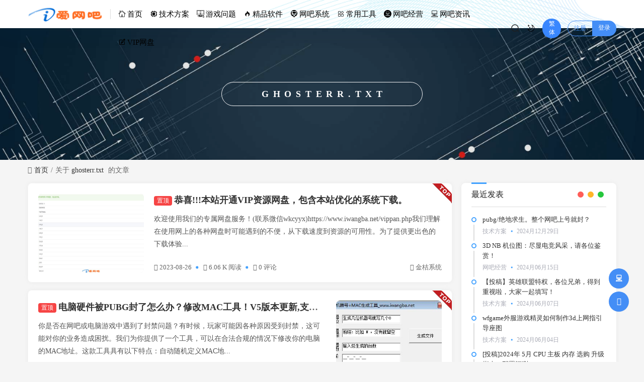

--- FILE ---
content_type: text/html; charset=utf-8
request_url: https://www.iwangba.net/tags-ghosterr.txt.html
body_size: 24044
content:
<!DOCTYPE html>
<html xml:lang="zh-Hans" lang="zh-Hans">
<head>
	<meta http-equiv="Content-Type" content="text/html; charset=utf-8" />
	<meta http-equiv="X-UA-Compatible" content="IE=edge, chrome=1" />
	<meta name="viewport" content="width=device-width, initial-scale=1, minimum-scale=1, maximum-scale=1, viewport-fit=cover">
	<meta name="applicable-device" content="pc,mobile">
	<meta name="renderer" content="webkit" />
    <meta name="force-rendering" content="webkit" />
    <title>ghosterr.txt - 爱网吧</title>
	<meta name="Keywords" content="ghosterr.txt">
	<meta name="description" content="关于ghosterr.txt标签的相关文章列表">
	<meta property="og:type" content="tag"/>
	<meta property="og:title" content="ghosterr.txt" />
	<meta property="og:description" content="关于ghosterr.txt标签的相关文章列表" />
	<meta property="og:image" content="https://www.iwangba.net/zb_users/upload/2022/04/202204061649212189151714.png" />
	<meta property="og:url" content="https://www.iwangba.net/tags-ghosterr.txt.html" />
	<script src="https://www.iwangba.net/zb_users/theme/hopelee/script/jquery.min-3.6.1.js?v=173290"></script>
    <script src="https://www.iwangba.net/zb_system/script/zblogphp.js?v=173290"></script>
    <script src="https://www.iwangba.net/zb_system/script/c_html_js_add.php?hash=&v=173290"></script>
    <link rel="stylesheet" href="https://www.iwangba.net/zb_users/theme/hopelee/style/libs/animate.css" type="text/css" media="all" />
    <link rel="stylesheet" href="https://www.iwangba.net/zb_users/theme/hopelee/style/style.css?v=2023-08-11" type="text/css" media="all" as="style">
	<link rel="stylesheet" href="https://www.iwangba.net/zb_users/theme/hopelee/include/skin.css?v=2023-08-11" type="text/css" media="all" />
	<link rel="stylesheet" href="https://www.iwangba.net/zb_users/theme/hopelee/style/libs/night.css" type="text/css" media="all" />
	<link rel="shortcut icon" href="https://www.iwangba.net/zb_users/upload/2023/03/202303101678462935248761.ico" type="image/x-icon">
	<link rel="alternate" type="application/rss+xml" href="https://www.iwangba.net/feed.php" title="爱网吧" />
	<link href="//at.alicdn.com/t/font_3366849_yocvcdrbxdj.css" rel="stylesheet">	<!--[if lt IE 9]><script src="https://cdn.staticfile.org/html5shiv/3.7.0/html5shiv.js"></script><![endif]-->
<script type="text/javascript" src="https://www.iwangba.net/zb_users/plugin/qqlogin/res/qqlogin.php"></script>
</head>
<body class="home home-tag">
	<header class="top-header">
		<div class="top-bar">
			<div class="container secnav secnav-b clearfix">
				<div class="fav-subnav">
					<div class="top-bar-left pull-left navlogo">
						<div class="m-top-search"><i class="icon font-search top-search"></i></div>
						<a href="https://www.iwangba.net/" class="logo" title="爱网吧">
							<img width="300" height="100" src="https://www.iwangba.net/zb_users/upload/2022/04/202204061649212189151714.png" class="logo-light" id="logo-light" alt="爱网吧"><img width="300" height="100" src="https://www.iwangba.net/zb_users/upload/2022/04/202204061649212195516196.png" class="logo-dark d-none" id="logo-dark" alt="爱网吧"><b class="shan"></b>						</a>
						<div class="m-top-logo"><i class="nav-bar"><span></span><span></span><span></span></i></div>
					</div>					
					<div class="top-nav-left header-nav fl" data-type="index" data-infoid="">
						<aside class="mobile_aside mobile_nav">
														<ul id="nav" class="top-bar-menu nav-pills">
								<li class="navbar-item "><a href="https://www.iwangba.net/" title=""><i class="icon font-shouye"></i>首页</a></li><li class="navbar-item "><a href="/jishu/" title=""><i class="icon font-jishu-line"></i>技术方案</a></li><li class="navbar-item "><a href="/youxi/" title=""><i class="icon font-youxi-"></i>游戏问题</a></li><li class="navbar-item "><a href="/redian/" title=""><i class="icon font-ef-redian-gongju"></i>精品软件</a></li><li class="navbar-item "><a href="/wupan/" title="无盘系统,服务器系统"><i class="icon font-wangba1"></i>网吧系统</a></li><li class="navbar-item "><a href="/gongju/" title=""><i class="icon font-gongju"></i>常用工具</a></li><li class="navbar-item "><a href="/jingying/" title=""><i class="icon font-tree-round-internet-bar"></i>网吧经营</a></li><li class="navbar-item "><a href="/zixun/" title=""><i class="icon font-wangba"></i>网吧资讯</a></li><li class="navbar-item "><a href="https://www.iwangba.net/vippan.php" target="_blank" title="VIP专属网盘"><i class="icon font-liuyan"></i>VIP网盘</a></li>							</ul>
													</aside>
						<div id="mask"></div>
					</div>
					<div class="search-warp clearfix">
 <div class="search_top">
        <a href="http://www.iwangba.net/search/" target="_blank">
            <div class="search-icon"></div>
        </a>
    </div>
						<a class="at-night top-night" title="夜间模式" href="javascript:switchNightMode()" target="_self"></a>
						<a class="top-tnrt" title="繁简转换" href="javascript:translatePage();" id="zh_tw">繁体</a>
						<div class="text-user-r">
							    <a target="_self" class="t-btn r-btn-ht" title="HI，您好！" href="/reg.html">注册</a><a target="_self" class="t-btn l-btn-ht" title="登录账户" href="/zb_system/login.php">登录</a>    						</div>					</div>
				</div>
			</div>
			<div id="percentageCounter"></div>
		</div>
	</header><section class="archive-top">
	<div class="top-bg-effect" style="background-image:url('/zb_users/theme/hopelee/style/images/catalog-bg.jpg')"><div class="overlay-1"></div></div>
	<div class="top-bg-title">
		<h1 class="btn btn-archive"><em>ghosterr.txt</em></h1>
	</div>
</section><main class="main-content container clearfix">
	<nav class="navcates place">
		<i class="icon font-home"></i><a href="https://www.iwangba.net/">首页</a><i class="icon font-angle-right"></i>关于 <a href="https://www.iwangba.net/tags-ghosterr.txt.html">ghosterr.txt</a> 的文章	</nav>
		<div class="row">
		<div class="main fl auto-side">
									<div id="pjaxmain"><div class="home-main auto-main">
            				<article class="post-list blockimg picsrcd auto-list wow fadeInDown" id="list1">
	<div class="entry-container">
		<figure class="block-image feaimg">
			<a class="block-fea" href="https://www.iwangba.net/post/179.html" title="恭喜!!!本站开通VIP资源网盘，包含本站优化的系统下载。" target="_blank"><img class="lazy" src="/zb_users/theme/hopelee/style/images/lazyloading.gif"  data-original="https://www.iwangba.net/zb_users/upload/2023/08/202308261693047390460293.jpg"  alt="恭喜!!!本站开通VIP资源网盘，包含本站优化的系统下载。" title="详细阅读：恭喜!!!本站开通VIP资源网盘，包含本站优化的系统下载。">
			</a>
			<span class="item-img-cate">技术方案</span>
		</figure>
		<header class="entry-header">
			<h3><a title="恭喜!!!本站开通VIP资源网盘，包含本站优化的系统下载。" href="https://www.iwangba.net/post/179.html" target="_blank"><span class="badge arc_v5">置顶</span>恭喜!!!本站开通VIP资源网盘，包含本站优化的系统下载。</a></h3>
		</header>
		<div class="entry-summary ss"><p>欢迎使用我们的专属网盘服务！(联系微信wkcyyx)https://www.iwangba.net/vippan.php我们理解在使用网上的各种网盘时可能遇到的不便，从下载速度到资源的可用性。为了提供更出色的下载体验...</p></div>
		<div class="entry-meta-items">
			<div class="entry-meta fea-meta">
				<time title="2023-08-26 18:41:55" datetime="2023-08-26 18:41:55"><i class="icon font-time"></i>2023-08-26</time>
				<span class="meta-viewnums" title="6058 阅读"><span class="separator"></span><i class="icon font-eye"></i>6.06 K 阅读</span>
				<a class="meta-viewnums" href="https://www.iwangba.net/post/179.html#comments"><span class="separator"></span><i class="icon font-comment"></i>0 评论</a>			</div>
			<div class="entry-meta-author"><a class="meta-author-url" href="https://www.iwangba.net/author-1.html"><i class="icon icon font-guanfangbanben"></i>金桔系统</a></div>
		</div>
		<div class="l-line"></div>
	</div><div class="posttop"></div>
</article>
            				<article class="post-list blockimg picsrcd auto-list wow fadeInDown" id="list2">
	<div class="entry-container">
		<figure class="block-image feaimg">
			<a class="block-fea" href="https://www.iwangba.net/post/261.html" title="电脑硬件被PUBG封了怎么办？修改MAC工具！V5版本更新,支持批量刷机,支持INTEL&amp;瑞立网卡" target="_blank"><img class="lazy" src="/zb_users/theme/hopelee/style/images/lazyloading.gif"  data-original="https://www.hxwglm.com/data/attachment/forum/202403/01/005051hpzkckcrrrcuyp7l.png"  alt="电脑硬件被PUBG封了怎么办？修改MAC工具！V5版本更新,支持批量刷机,支持INTEL&amp;瑞立网卡" title="详细阅读：电脑硬件被PUBG封了怎么办？修改MAC工具！V5版本更新,支持批量刷机,支持INTEL&amp;瑞立网卡">
			</a>
			<span class="item-img-cate">技术方案</span>
		</figure>
		<header class="entry-header">
			<h3><a title="电脑硬件被PUBG封了怎么办？修改MAC工具！V5版本更新,支持批量刷机,支持INTEL&amp;瑞立网卡" href="https://www.iwangba.net/post/261.html" target="_blank"><span class="badge arc_v5">置顶</span>电脑硬件被PUBG封了怎么办？修改MAC工具！V5版本更新,支持批量刷机,支持INTEL&amp;瑞立网卡</a></h3>
		</header>
		<div class="entry-summary ss"><p>你是否在网吧或电脑游戏中遇到了封禁问题？有时候，玩家可能因各种原因受到封禁，这可能对你的业务造成困扰。我们为你提供了一个工具，可以在合法合规的情况下修改你的电脑的MAC地址。这款工具具有以下特点：自动随机定义MAC地...</p></div>
		<div class="entry-meta-items">
			<div class="entry-meta fea-meta">
				<time title="2024-03-01 11:27:52" datetime="2024-03-01 11:27:52"><i class="icon font-time"></i>2024-03-01</time>
				<span class="meta-viewnums" title="8616 阅读"><span class="separator"></span><i class="icon font-eye"></i>8.62 K 阅读</span>
				<a class="meta-viewnums" href="https://www.iwangba.net/post/261.html#comments"><span class="separator"></span><i class="icon font-comment"></i>0 评论</a>			</div>
			<div class="entry-meta-author"><a class="meta-author-url" href="https://www.iwangba.net/author-1.html"><i class="icon icon font-guanfangbanben"></i>金桔系统</a></div>
		</div>
		<div class="l-line"></div>
	</div><div class="posttop"></div>
</article>
            								<article class="post-list blockimg picsrcd auto-list wow fadeInDown" id="list3">
	<div class="entry-container">
		<figure class="block-image feaimg">
			<a class="block-fea" href="https://www.iwangba.net/post/116.html" title="装系统提示Output error file to the following location A：\ghosterr.txt怎么办？" target="_blank"><img class="lazy" src="/zb_users/theme/hopelee/style/images/lazyloading.gif"  data-original="https://www.iwangba.net/zb_users/upload/2022/10/202210291667043659436492.jpg"  alt="装系统提示Output error file to the following location A：\ghosterr.txt怎么办？" title="详细阅读：装系统提示Output error file to the following location A：\ghosterr.txt怎么办？">
			</a>
			<span class="item-img-cate">技术方案</span>
		</figure>
		<header class="entry-header">
			<h3><a title="装系统提示Output error file to the following location A：\ghosterr.txt怎么办？" href="https://www.iwangba.net/post/116.html" target="_blank"><span class="badge arc_v4">热文</span>装系统提示Output error file to the following location A：\ghosterr.txt怎么办？</a></h3>
		</header>
		<div class="entry-summary ss"><p>系统经常会遇到各种问题，最近有不少用户在装这些系统的时候就遇到提示Output error file to the following location A：\ghosterr.txt错误，那么遇到这个问题怎么办呢？...</p></div>
		<div class="entry-meta-items">
			<div class="entry-meta fea-meta">
				<time title="2022-10-29 19:40:40" datetime="2022-10-29 19:40:40"><i class="icon font-time"></i>2022-10-29</time>
				<span class="meta-viewnums" title="2724 阅读"><span class="separator"></span><i class="icon font-eye"></i>2.72 K 阅读</span>
				<a class="meta-viewnums" href="https://www.iwangba.net/post/116.html#comments"><span class="separator"></span><i class="icon font-comment"></i>0 评论</a>			</div>
			<div class="entry-meta-author"><a class="meta-author-url" href="https://www.iwangba.net/author-1.html"><i class="icon icon font-guanfangbanben"></i>金桔系统</a></div>
		</div>
		<div class="l-line"></div>
	</div></article>
            			</div>
			<footer class="pagination wow fadeInDown">
				<ul>
					<li class="active"><span>1</span></li>
<li><span>共 1 页</span></li>
				</ul>			</footer></div>
		</div>
		<div class="side fr">
			
<section class="widget wow fadeInDown" id="divPrevious">
<h3 class="widget-title">最近发表</h3>
<ul class="widget-box divPrevious"><div class="side_new">
	<div class="side_new_dot"></div>
	<div class="side_new_inner">
		<div class="side-new-title"><a href="https://www.iwangba.net/post/313.html" title="点击阅读pubg/绝地求生。整个网吧上号就封？" target="_blank">pubg/绝地求生。整个网吧上号就封？</a></div>
		<div class="side-new-time"><em>技术方案</em><span class="spot"></span>2024月12月29日</div>
	</div>
</div><div class="side_new">
	<div class="side_new_dot"></div>
	<div class="side_new_inner">
		<div class="side-new-title"><a href="https://www.iwangba.net/post/312.html" title="点击阅读3D NB 机位图：尽显电竞风采，请各位鉴赏！" target="_blank">3D NB 机位图：尽显电竞风采，请各位鉴赏！</a></div>
		<div class="side-new-time"><em>网吧经营</em><span class="spot"></span>2024月06月15日</div>
	</div>
</div><div class="side_new">
	<div class="side_new_dot"></div>
	<div class="side_new_inner">
		<div class="side-new-title"><a href="https://www.iwangba.net/post/311.html" title="点击阅读【投稿】英雄联盟特权，各位兄弟，得到重视啦，大家一起填写！" target="_blank">【投稿】英雄联盟特权，各位兄弟，得到重视啦，大家一起填写！</a></div>
		<div class="side-new-time"><em>技术方案</em><span class="spot"></span>2024月06月07日</div>
	</div>
</div><div class="side_new">
	<div class="side_new_dot"></div>
	<div class="side_new_inner">
		<div class="side-new-title"><a href="https://www.iwangba.net/post/310.html" title="点击阅读wfgame外服游戏精灵如何制作3d上网指引导座图" target="_blank">wfgame外服游戏精灵如何制作3d上网指引导座图</a></div>
		<div class="side-new-time"><em>技术方案</em><span class="spot"></span>2024月06月04日</div>
	</div>
</div><div class="side_new">
	<div class="side_new_dot"></div>
	<div class="side_new_inner">
		<div class="side-new-title"><a href="https://www.iwangba.net/post/309.html" title="点击阅读[投稿]2024年 5月 CPU 主板 内存 选购 升级指南。配置评测" target="_blank">[投稿]2024年 5月 CPU 主板 内存 选购 升级指南。配置评测</a></div>
		<div class="side-new-time"><em>技术方案</em><span class="spot"></span>2024月06月02日</div>
	</div>
</div><div class="side_new">
	<div class="side_new_dot"></div>
	<div class="side_new_inner">
		<div class="side-new-title"><a href="https://www.iwangba.net/post/308.html" title="点击阅读[投稿]提醒：TODESK远程，月底的时候，有流量限制，会导致无法远程" target="_blank">[投稿]提醒：TODESK远程，月底的时候，有流量限制，会导致无法远程</a></div>
		<div class="side-new-time"><em>技术方案</em><span class="spot"></span>2024月06月01日</div>
	</div>
</div><div class="side_new">
	<div class="side_new_dot"></div>
	<div class="side_new_inner">
		<div class="side-new-title"><a href="https://www.iwangba.net/post/307.html" title="点击阅读【投稿】网络卡？没死机，就一两台没外网？打不开网站？看一下链接数吧" target="_blank">【投稿】网络卡？没死机，就一两台没外网？打不开网站？看一下链接数吧</a></div>
		<div class="side-new-time"><em>技术方案</em><span class="spot"></span>2024月05月30日</div>
	</div>
</div></ul>
</section><section class="widget wow fadeInDown" id="divTags">
<h3 class="widget-title">标签列表</h3>
<ul class="widget-box divTags"><li><a title="Steam" href="https://www.iwangba.net/tags-Steam.html">Steam<span class="tag-count"> (5)</span></a></li>
<li><a title="永劫无间" href="https://www.iwangba.net/tags-%E6%B0%B8%E5%8A%AB%E6%97%A0%E9%97%B4.html">永劫无间<span class="tag-count"> (4)</span></a></li>
<li><a title="回写盘" href="https://www.iwangba.net/tags-%E5%9B%9E%E5%86%99%E7%9B%98.html">回写盘<span class="tag-count"> (3)</span></a></li>
<li><a title="网吧" href="https://www.iwangba.net/tags-%E7%BD%91%E5%90%A7.html">网吧<span class="tag-count"> (3)</span></a></li>
<li><a title="英雄联盟" href="https://www.iwangba.net/tags-%E8%8B%B1%E9%9B%84%E8%81%94%E7%9B%9F.html">英雄联盟<span class="tag-count"> (5)</span></a></li>
<li><a title="steam" href="https://www.iwangba.net/tags-steam.html">steam<span class="tag-count"> (5)</span></a></li>
<li><a title="wegame" href="https://www.iwangba.net/tags-wegame.html">wegame<span class="tag-count"> (3)</span></a></li>
<li><a title="盗号" href="https://www.iwangba.net/tags-%E7%9B%97%E5%8F%B7.html">盗号<span class="tag-count"> (4)</span></a></li>
<li><a title="卡花瓣" href="https://www.iwangba.net/tags-%E5%8D%A1%E8%8A%B1%E7%93%A3.html">卡花瓣<span class="tag-count"> (5)</span></a></li>
<li><a title="Win11" href="https://www.iwangba.net/tags-Win11.html">Win11<span class="tag-count"> (4)</span></a></li>
<li><a title="华硕" href="https://www.iwangba.net/tags-%E5%8D%8E%E7%A1%95.html">华硕<span class="tag-count"> (5)</span></a></li>
<li><a title="CSGO" href="https://www.iwangba.net/tags-CSGO.html">CSGO<span class="tag-count"> (4)</span></a></li>
<li><a title="蓝屏" href="https://www.iwangba.net/tags-%E8%93%9D%E5%B1%8F.html">蓝屏<span class="tag-count"> (6)</span></a></li>
<li><a title="显卡" href="https://www.iwangba.net/tags-%E6%98%BE%E5%8D%A1.html">显卡<span class="tag-count"> (4)</span></a></li>
<li><a title="七彩虹" href="https://www.iwangba.net/tags-%E4%B8%83%E5%BD%A9%E8%99%B9.html">七彩虹<span class="tag-count"> (4)</span></a></li>
<li><a title="网维大师" href="https://www.iwangba.net/tags-%E7%BD%91%E7%BB%B4%E5%A4%A7%E5%B8%88.html">网维大师<span class="tag-count"> (6)</span></a></li>
<li><a title="无盘" href="https://www.iwangba.net/tags-%E6%97%A0%E7%9B%98.html">无盘<span class="tag-count"> (16)</span></a></li>
<li><a title="游戏报错" href="https://www.iwangba.net/tags-%E6%B8%B8%E6%88%8F%E6%8A%A5%E9%94%99.html">游戏报错<span class="tag-count"> (26)</span></a></li>
<li><a title="无盘系统" href="https://www.iwangba.net/tags-%E6%97%A0%E7%9B%98%E7%B3%BB%E7%BB%9F.html">无盘系统<span class="tag-count"> (6)</span></a></li>
<li><a title="易乐游" href="https://www.iwangba.net/tags-%E6%98%93%E4%B9%90%E6%B8%B8.html">易乐游<span class="tag-count"> (6)</span></a></li>
<li><a title="BIOS" href="https://www.iwangba.net/tags-BIOS.html">BIOS<span class="tag-count"> (5)</span></a></li>
<li><a title="死机" href="https://www.iwangba.net/tags-%E6%AD%BB%E6%9C%BA.html">死机<span class="tag-count"> (4)</span></a></li>
<li><a title="服务器" href="https://www.iwangba.net/tags-%E6%9C%8D%E5%8A%A1%E5%99%A8.html">服务器<span class="tag-count"> (4)</span></a></li>
<li><a title="Android" href="https://www.iwangba.net/tags-Android.html">Android<span class="tag-count"> (4)</span></a></li>
<li><a title="安卓软件" href="https://www.iwangba.net/tags-%E5%AE%89%E5%8D%93%E8%BD%AF%E4%BB%B6.html">安卓软件<span class="tag-count"> (4)</span></a></li>
</ul>
</section>		</div>
	</div>
</main>

<footer class="footer bg-dark">
	<div class="container clearfix">
		<div class="footer-fill">
			<div class="footer-column">
				<div class="footer-menu">
					<a rel="nofollow" href="/about.html" target="_blank">关于我们</a><a rel="nofollow" href="/disclaimer.html" target="_blank">免责声明</a><a rel="nofollow" href="/archive.html" target="_blank">文章归档</a><a rel="nofollow" href="/tags.html" target="_blank">标签聚合</a><a rel="nofollow" href="/sitemap.xml" target="_blank">网站地图</a><a rel="nofollow" href="/" target="_blank">底部导航4</a><a rel="nofollow" href="/" target="_blank">底部导航4</a>				</div>
				<div class="footer-copyright text-xs">
					Copyright<i class="icon font-banquan"></i>2020<a href="/">爱网吧</a>.By<a href="https://www.iwangba.net/">WinOS站长</a> 基于<a href="http://www.zblogcn.com/" rel="nofollow" title="Z-BlogPHP" target="_blank">Z-BlogPHP</a>搭建 .<script>
var _hmt = _hmt || [];
(function() {
  var hm = document.createElement("script");
  hm.src = "https://hm.baidu.com/hm.js?cb316e1306a64f9ec5d153cc6cad1301";
  var s = document.getElementsByTagName("script")[0]; 
  s.parentNode.insertBefore(hm, s);
})();
</script>

<script>
(function(){
var el = document.createElement("script");
el.src = "https://lf1-cdn-tos.bytegoofy.com/goofy/ttzz/push.js?822f2e9acfa675f5d42a8191fbbc3e49eaa90e879db0e94a350374d3d595269919d1c501ebd3301f5e2290626f5b53d078c8250527fa0dfd9783a026ff3cf719";
el.id = "ttzz";
var s = document.getElementsByTagName("script")[0];
s.parentNode.insertBefore(el, s);
})(window)
</script>

</br>本站所发布部分内容源于互联网搬运，仅限于小范围内传播学习，请在下载后24小时内删除，如果有侵权之处请第一时间联系我们删除。敬请谅解!				</div>
			</div>
		</div>
		<div class="footer-hidden-xs">
			<div class="f-last-line "><p>一个内容比较全面的网吧周边信息分享网站；关注网吧问题、分享网吧趣事。</p></div>
		</div>
		<div class="footer-links">
			<span><a class="ico-ico" href="http://beian.miit.gov.cn" rel="nofollow" target="_blank" title="宁ICP备19001457号-1"><img src="/zb_users/theme/hopelee/style/images/icp.png" alt="宁ICP备19001457号-1">宁ICP备19001457号-1</a><a class="beian-ico" target="_blank" href="http://www.beian.gov.cn/portal/registerSystemInfo?recordcode=64010402001164" rel="nofollow" title="宁公网安备 64010402001164号"><img src="/zb_users/theme/hopelee/style/images/beian.png" alt="宁公网安备 64010402001164号">宁公网安备 64010402001164号</a>. 安全运行<span id="iday"></span>天 <script>function siteRun(d){var nowD=new Date();return parseInt((nowD.getTime()-Date.parse(d))/24/60/60/1000)} document.getElementById("iday").innerHTML=siteRun("2022/04/05");</script></span>
		</div>
	</div>
	<div id="backtop" class="backtop">
		<div class="bt-box top" title="返回顶部"><i class="icon font-top"></i></div>
		<div class="bt-box qq" title="联系QQ"><a href="//wpa.qq.com/msgrd?v=3&uin=2863932331&site=qq&menu=yes" rel="nofollow" target="_blank" title="联系QQ"><i class="icon font-qq"></i></a></div>		<div class="bt-box bottom" title="网页底部"><i class="icon font-bottom"></i></div>
	</div>
	<div class="none">
		<script>var cookieDomain = "https://www.iwangba.net/";</script>
		<script src="https://www.iwangba.net/zb_users/theme/hopelee/script/zh-tw.js"></script>
	    <script src="https://www.iwangba.net/zb_users/theme/hopelee/script/custom.js?v=2023-08-11"></script>
		<script src="https://www.iwangba.net/zb_users/theme/hopelee/script/wow.min.js"></script>
		<script src="https://www.iwangba.net/zb_users/theme/hopelee/script/jquery.lazyload.js"></script>
		<script type="text/javascript" src="https://www.iwangba.net/zb_users/plugin/san_praise_sdk/js/san_praise_sdk.js"></script>
	</div>	
</footer>
</body>
</html><!--937.50 ms , 10 queries , 4514kb memory , 5 errors-->

--- FILE ---
content_type: text/css
request_url: https://www.iwangba.net/zb_users/theme/hopelee/include/skin.css?v=2023-08-11
body_size: 100
content:
i.icon{font-size:inherit;}
body,a{font-family: HarmonyOS_Sans;}
.swiper-container {height: 200px;}

--- FILE ---
content_type: text/css
request_url: https://www.iwangba.net/zb_users/theme/hopelee/style/libs/night.css
body_size: 11304
content:
/*ҹ��ģʽ*/body.home.night,body.night .content-error{background:#151617;color:#F2F2F5;background-image:none!important;}
body.night .top-bar {background-color:rgba(43,43,43);}
body.night .header-below {border-top:1px solid #414243;}
body.night img.logo-light {display:none;}
body.night .shan {background:linear-gradient(to right,rgba(255, 255, 255, 0.02) 0,rgba(43, 43, 43, 0.58) 50%,rgba(255,255,255,0.02) 100%);transform:skewX(-40deg);}
body.night .top-bar-left .logo img.d-none {display:inline-block;}
body.night .search-warp,body.night .new-header {background-color:transparent;}
body.night .header.fixed-nav .container-nav,body.night .header.fixed-nav.fixed-enabled.fixed-appear .container-nav {background:rgba(58,58,58,.95);}
body.night span.s-drop-v,body.night .side_countdown .item .title,body.night .progress-percentage,body.night .page_readers ul li span.readersinfo,body.night span.readersinfo span,body.night a.btn.btn-ht,body.night .bar-login.m-bar-login a.btn.btn-dc,body.night .guide-inner-info p,body.night span.g-i-time,body.night .guide-title h3,body.night .filter-tag .filter-r a,body.night .filter-l,body.night .filter-l i,body.night .sell-media-t h4,body.night .sell-media-t a.t-a,body.night .sell-t-info,body.night .cate-list-title,body.night .navcates i.icon,body.night .statement span,body.night textarea#txaArticle,body.night .side-c-info span.date,body.night .side-c-info .author,body.night span.com-title,body.night .psumbit a,body.night #divproject ul li p,body.night #divproject ul li h4,body.night #divproject ul li a.btn,body.night .single-title h1,body.night .links-title h3,body.night .side-brick,body.night .side-title-wrap h3.widget-title,body.night .product-card-text time,body.night span.meta-viewnums,body.night .slide-info,body.night .search-null,body.night .search-null i.icon,body.night .widget h3.widget-title,body.night .entry-meta,body.night .single-entry p,body.night .come-comt,body.night #comments span#comment_count,body.night #comments .msg .msgarticle,body.night p.col-desc,body.night .hot-com-title,body.night .top-search,body.night a.header_logo strong,body.night #primary h3.widget-title,body.night .webinfo .item span,body.night h3.cat-title.bkx a,body.night .top-admin .login i.icon,body.night a {color:#F2F2F5;}
body.night #frmSumbit #inpName::-webkit-input-placeholder,body.night #frmSumbit #inpEmail::-webkit-input-placeholder,body.night #frmSumbit #inpHomePage::-webkit-input-placeholder,body.night #frmSumbit #inpVerify::-webkit-input-placeholder{color:#F2F2F5;}
body.night i.nav-bar span {background:#F2F2F5;height:2px;}
body.night i.nav-bar.on span {-webkit-transform:rotate(50deg);transform:rotate(50deg);}
body.night i.nav-bar.on span:nth-last-child(3) {-webkit-transform:rotate(-50deg);transform:rotate(-50deg);}
body.night header.header {background:rgba(39,39,39,0.39);}
body.night .search-box,body.night .nav-pills li:hover>ul,body.night .widget_avatar,body.night .widget {background:#333;}
body.night .download_box,body.night .article-download,body.night textarea#txaArticle,body.night .statement,body.night .footer.bg-dark,body.night .single-entry blockquote,body.night .homedia {background:rgba(58,58,58,0.58);}
body.night .single-entry blockquote {border-top-color:#333;border-bottom-color:#333;}
body.night .guide-box,body.night .statement,body.night .wrapper-ban {border-color:#333;}
body.night .cate-list-title,body.night .below-nav li:hover>ul,body.night .nav-pills li:hover>ul {background:#2a2a2b;}
body.night.home-index .sell-box, body.night.home-index .listpic-box.auto-main,body.night .author-list-card,body.night .main-navigation,body.night .pic-reads,body.night .filter-sift,body.night .list-box-pic,body.night .link-box,body.night .slide-item,body.night .search-null,body.night .top_list,body.night a#post_over,body.night .line-box,body.night .pagination ul>li>a,body.night .pagination ul>li span,body.night .box-show,body.night .post-list {background:rgba(58,58,58,0.58);border-color:#333;}
body.night .entry-summary p {color:#ccc;}
body.night .pagination ul>li.active span,body.night .pagination ul>li>a:hover {background-color:rgba(202,218,238,0.58);}
body.night .article-update-tips {background:#666;color:#F2F2F5;}
body.night .tools_text {background:rgba(230,230,230,1);}
body.night .lcphidebox p a,body.night .Menu-item a {color:#333;}
body.night .single-entry table tbody tr td,body.night .search-box,body.night .nav-search-hot a,body.night #side_con li,body.night .guide-title,body.night .widget h3.widget-title,body.night .side_new .side_new_dot:after,body.night .side_random li h4.r-title,body.night .widget-box.divComments,body.night .filter-tag,body.night #comments .comment-tab,body.night .col-small:nth-child(odd),body.night .col-large,body.night .pic-box-list li a,body.night #comments .msg {border-color:#666;}
body.night .guide-list .guide-inner {border-right-color:#666;border-bottom-color:#666;}
body.night .filter-l {color:#F2F2F5;background:#666;}
body.night .shape{color: #151617;}
body.night aside.mobile_aside {background-color: rgba(78, 78, 78, 0.98);}
body.night .m-bar-login{border-top: 1px solid #4f4f4f;}
body.night .side-new-comments b,body.night .msgname a.comment-reply-link {background:#666;border-color:#666;}
body.night #frmSumbit .psumbit {background-color:#777;}
body.night #frmSumbit .psumbit {border-bottom-left-radius:8px;border-bottom-right-radius:8px;}
body.night .widget-box.divSearchPanel input[type="text"] {background-color:#f3f5f6;}
body.night .single-entry p.huangse,body.night .single-entry p.huise,body.night .single-entry p.chunse,body.night .single-entry p.putong,body.night .single-entry p.hongse,body.night .single-entry p.lvse {color:#2b2b2c;}
body.night .widget_user {-webkit-filter:contrast(85%);filter:contrast(85%);}
body.night .side-brick,body.night #primary {background:rgba(58,58,58,0.58);border-color:rgba(68,68,68,.68);}
body.night span.text-price,body.night span.text-tag-warning {color:#ffb338;}
body.night span.text-tag-warning {border-color:#ffb338;}
body.night .home-main .ias_loader,body.night .home-main .ias_trigger,body.night .home-main .ias-trigger-prev {border:1px solid #35649a;background:rgb(53,100,154);}
body.night .term-bar.term-theme {opacity:.8;}
body.night .widget-box.divNavBar li a,body.night .widget-box.divCatalog li a,body.night a.cover-group {background-color:#333;border:1px solid #555;}
body.night a.cover-group:hover {background-color:#555555;}
body.night .article-update-tips span.red {color:#11f5f7;}
body.night .side-title-wrap,body.night .links-title {border-color:#666;}
body.night li.brick-list a:hover p.item-user-author:before {background-color:#6ad0f5;}
body.night .side-list {border:1px solid rgba(102,102,102,.88);}
body.night .readlist a.lcFavBtn,body.night #mClick.mobile_click,body.night #mClick.mobile_close,body.night .read_outer,body.night a.lcFavBtn.shoucang {background-color:#395e96;}
body.night .special-item,body.night .s-drop-down,body.night .guide-box,body.night .m-bar-login,body.night .sell-lia-item,body.night .wrapper-ban,body.night .index_hot_box li a .ih-title,body.night .m-slideout-author,body.night .m-slideout-count {background-color:#2b2b2c;}
body.night .cat-list li a:before,body.night .side-title-wrap span,body.night .side-title-wrap span.suburl a,body.night a#post_over,body.night .index_hot_box li a .ih-title,body.night span.toggle-btn,body.night .m-slideout-info p,body.night .m-slideout-count li {color:#f2f2f5;}
body.night .side-c-reply:before {border-bottom:6px solid #8d9197;}
body.night .side-c-reply {background:#909399;}
body.night ul.tag_could li a,body.night ul.xoxo.blogroll li a,body.night .widget-box.divTags li a {background-color:#414243!important;border-color:#414243!important;color:#fff!important;}
body.night .widget-box.divTags li a:hover {background-color:#333333!important;}
body.night #frmSumbit #inpName,body.night #frmSumbit #inpEmail,body.night #frmSumbit #inpHomePage,body.night #frmSumbit #inpVerify {background-color:#818181;color:#f2f2f5;}
body.night code[class*="language-"],body.night pre[class*="language-"] {text-shadow:none;color:#f0f0f0;}
body.night .prism-token.prism-selector,body.night .prism-token.prism-attr-name,body.night .prism-token.prism-string,body.night .prism-token.prism-char,body.night .prism-token.prism-builtin,body.night .prism-token.prism-inserted {color:#ffd77d;}
body.night .prism-token.property,body.night .prism-token.prism-tag,body.night .prism-token.prism-boolean,body.night .prism-token.prism-number,body.night .prism-token.prism-constant,body.night .prism-token.prism-symbol,body.night .prism-token.prism-deleted {color:#f0f0f0;}
body.night div.prism-show-language > div.prism-show-language-label[data-language] {color:#fdfdfd;background-color:#737f99;}
body.night .lcphidebox {border:solid 1px #16161a;}
body.night .lcp_download_field,body.night .lcp-download-subinfo,body.night .lcphidebox .lcp-header,body.night .lcphidebox .lcp-body {background:#161a21;}
body.night .lcphidebox .price .oprice {color:#1e9fff;}
body.night .single-entry table{background-color:#333333;}
body.night .lcp_download_field:hover {background-color:transparent;}
body.night .lcp_hide_commentpost {background-color:#37393a;border-color:#37393a;}
body.night:not(pre) > code[class*="language-"],body.night pre[class*="language-"] {background-color:#333;}
body.night .prism-token.prism-operator,body.night .prism-token.prism-entity,body.night .prism-token.prism-url,body.night .prism-language-css .prism-token.prism-string,body.night .prism-style .prism-token.prism-string {background-color:transparent;color:#f0f0f0;}
body.night a.logo.flashlight:before{background-color:rgba(255, 255, 255, 0.08);}
body.night .special-posts li span {background-color:#4e4e50;}
body.night .page_readers ul li{border:1px solid #4e4e50;background-color:#4e4e50;}
body.night .entry-next-prev, body.night .entry-next-prev p, body.night .entry-next-prev p a {background-color:rgba(58,58,58,0.58);}
body.night .guide-list .guide-inner:nth-last-child(-n+3) {border-bottom-color:transparent;}
body.night .guide-list .guide-inner.top-num2, body.night .guide-list .guide-inner.top-num5 {border-right-color:transparent;}
body.night .pic-box-img .sell-lia-item{border:1px solid #3f4041;}
body.night .side_countdown .item .title span {color:#00e7ff;}
body.night .download-links ul li {background-color:#ebeef5;}
body.night .download-links ul li a {color:#555;}
body.night .menu-nav-inline .menu-item a {color:#448ef6;}
body.night .menu-nav-inline .menu-item:hover, body.night .menu-item.active a {color:#f2f2f5;}
body.night .xc_dow,body.night .xc_dow_alert,body.night .xc_dow_alert_dowdiv {background-color:#2c2c2c;border-color:#333;}
body.night .xc_dow_alert_foot {border-color:#6f6f6f;}
body.night .text-user-r:hover ul {background: rgb(43, 43, 43);}
@media screen and (min-width:681px) and (max-width:999px) {
body.night .guide-inner:nth-child(3n) {border-right-color: transparent;}
body.night .guide-inner:nth-last-child(1), body.night .guide-inner:nth-last-child(2), body.night .guide-inner:nth-last-child(3) {border-bottom-color: transparent;}
}
@media screen and (max-width: 680px){
body.night .guide-list .guide-inner:nth-child(even) {border-right-color: transparent;}
body.night .guide-inner.top-num4, body.night .guide-inner.top-num5 {border-bottom-color: transparent;}
}

--- FILE ---
content_type: text/css
request_url: https://at.alicdn.com/t/font_3366849_yocvcdrbxdj.css
body_size: 652
content:
@font-face {
  font-family: "icon"; /* Project id 3366849 */
  src: url('//at.alicdn.com/t/font_3366849_yocvcdrbxdj.woff2?t=1651157535420') format('woff2'),
       url('//at.alicdn.com/t/font_3366849_yocvcdrbxdj.woff?t=1651157535420') format('woff'),
       url('//at.alicdn.com/t/font_3366849_yocvcdrbxdj.ttf?t=1651157535420') format('truetype');
}

.icon {
  font-family: "icon" !important;
  font-size: 16px;
  font-style: normal;
  -webkit-font-smoothing: antialiased;
  -moz-osx-font-smoothing: grayscale;
}

.font-gongju:before {
  content: "\e6ad";
}

.font-wangba:before {
  content: "\e605";
}

.font-liuyan:before {
  content: "\e614";
}

.font-tree-round-internet-bar:before {
  content: "\e64e";
}

.font-youxi-:before {
  content: "\edc8";
}

.font-wangba1:before {
  content: "\e693";
}

.font-ef-redian-gongju:before {
  content: "\e629";
}

.font-jishu-line:before {
  content: "\e613";
}

.font-shouye:before {
  content: "\e6cb";
}



--- FILE ---
content_type: application/javascript
request_url: https://www.iwangba.net/zb_users/plugin/san_praise_sdk/js/san_praise_sdk.js
body_size: 2946
content:
jQuery(document).ready(function($){ 
	$(document).delegate(".san-praise-sdk[sfa='click']","click",function(event) {
		var postid=$(this).attr("data-postid");
		var value=$(this).attr("data-value");
		var okfunction=$(this).attr("data-ok");
		var checkfunction=$(this).attr("data-check");
		var errorfunction=$(this).attr("data-error");
		$.ajax({
			type:'post',
			async:true,
			url:bloghost + "zb_users/plugin/san_praise_sdk/save.php?"+new Date(),
			data:{
				san_praise_value:value,
				postid:postid
			},
			dataType:'html',
			success:function(data){
				if(data=="ok"){
					try{
						var ob=$(".san-praise-sdk[data-postid='"+postid+"'][data-value='"+value+"'][sfa='num']");
						if(ob!=null){
							var sint=parseInt(ob.html(),10);
							sint++;
							ob.html(sint);
							$.tipsBox({
			                    obj: $(".san-praise-sdk[data-postid='"+postid+"'][data-value='"+value+"'][sfa='num']"),
			                    str: "+1",
			                    callback: function () {
			                    }
		                    });
		                    niceIn($(".san-praise-sdk[data-postid='"+postid+"'][data-value='"+value+"'][sfa='num']"));
						}
					}catch(E){}
					if(okfunction!=null && okfunction!=""){
						try{
							eval(okfunction+"("+postid+","+value+")");
						}catch(E){};
					}
				}else if(data=="check"){
					if(checkfunction!=null && checkfunction!=""){
						try{
							eval(checkfunction+"("+postid+","+value+")");
						}catch(E){};
					}else{
						alert(prompt);
					}
				}else{
					if(errorfunction!=null && errorfunction!=""){
						try{
							eval(errorfunction+"("+postid+","+value+")");
						}catch(E){};
					}
				}
			}
		});
	});
	$.extend({
		tipsBox: function (options) {
			options = $.extend({
				obj: null,  //jq对象，要在那个html标签上显示
				str: "+1",  //字符串，要显示的内容;也可以传一段html，如: "<b style='font-family:Microsoft YaHei;'>+1</b>"
				startSize: "12px",  //动画开始的文字大小
				endSize: "30px",    //动画结束的文字大小
				interval: 600,  //动画时间间隔
				color: "red",    //文字颜色
				callback: function () { }    //回调函数
			}, options);
			$("body").append("<span class='num'>" + options.str + "</span>");
			var box = $(".num");
			var left = options.obj.offset().left + options.obj.width() / 2;
			var top = options.obj.offset().top - options.obj.height();
			box.css({
				"position": "absolute",
				"left": left + "px",
				"top": top + "px",
				"z-index": 9999,
				"font-size": options.startSize,
				"line-height": options.endSize,
				"color": options.color
			});
			box.animate({
				"font-size": options.endSize,
				"opacity": "0",
				"top": top - parseInt(options.endSize) + "px"
			}, options.interval, function () {
				box.remove();
				options.callback();
			});
		}
	});
});